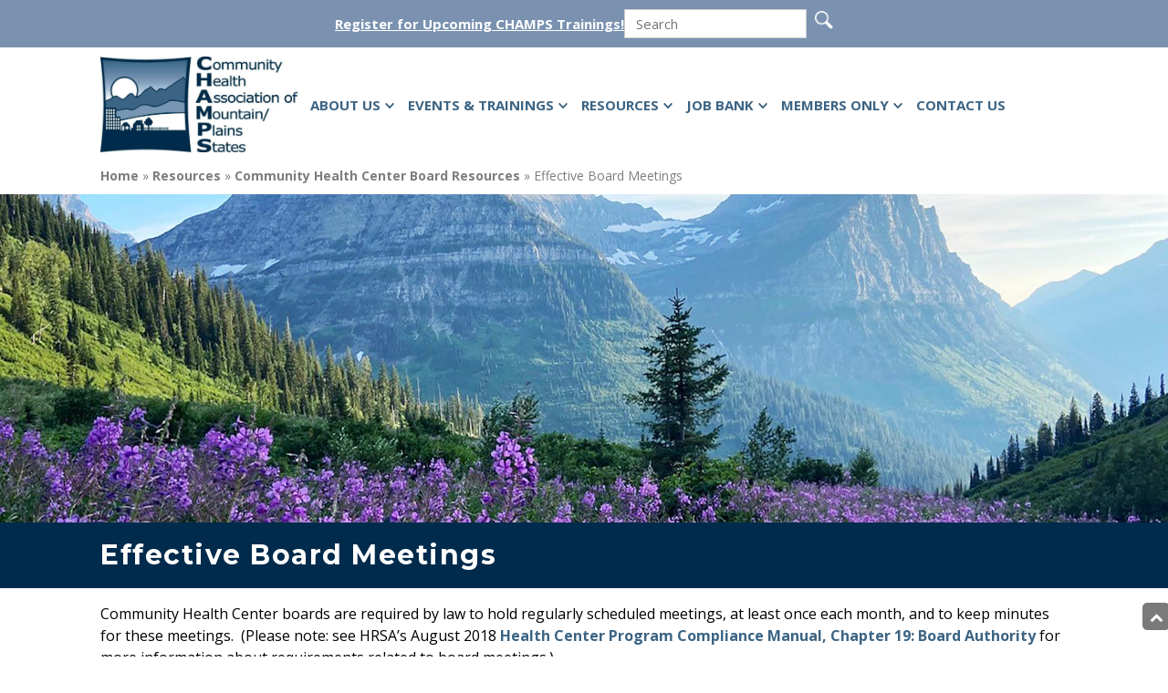

--- FILE ---
content_type: text/html; charset=UTF-8
request_url: https://champsonline.org/resources/chc-board-resources/effective-board-meetings
body_size: 15756
content:
<!DOCTYPE html><html dir="ltr" lang="en-US" prefix="og: https://ogp.me/ns#"><head><script data-no-optimize="1">var litespeed_docref=sessionStorage.getItem("litespeed_docref");litespeed_docref&&(Object.defineProperty(document,"referrer",{get:function(){return litespeed_docref}}),sessionStorage.removeItem("litespeed_docref"));</script>  <script type="litespeed/javascript" data-src="https://www.googletagmanager.com/gtag/js?id=G-ZMWW1F6P0E"></script> <script type="litespeed/javascript">window.dataLayer=window.dataLayer||[];function gtag(){dataLayer.push(arguments)}
gtag('js',new Date());gtag('config','G-ZMWW1F6P0E')</script> <meta charset="UTF-8" /><meta name="viewport" content="width=device-width, initial-scale=1"><link rel="pingback" href="https://champsonline.org/xmlrpc.php" /><link rel="apple-touch-icon" sizes="180x180" href="https://champsonline.org/wp-content/themes/champs/favicons/apple-touch-icon.png"><link rel="icon" type="image/png" sizes="32x32" href="https://champsonline.org/wp-content/themes/champs/favicons/favicon-32x32.png"><link rel="icon" type="image/png" sizes="16x16" href="https://champsonline.org/wp-content/themes/champs/favicons/favicon-16x16.png"><link rel="manifest" href="https://champsonline.org/wp-content/themes/champs/favicons/site.webmanifest"><link rel="mask-icon" href="https://champsonline.org/wp-content/themes/champs/favicons/safari-pinned-tab.svg" color="#fd9c1f"><link rel="shortcut icon" href="https://champsonline.org/wp-content/themes/champs/favicons/favicon.ico"><meta name="msapplication-TileColor" content="#da532c"><meta name="msapplication-config" content="https://champsonline.org/wp-content/themes/champs/favicons/browserconfig.xml"><meta name="theme-color" content="#ffffff"><title>Effective Board Meetings - CHAMPS</title><meta name="description" content="Community Health Center boards are required by law to hold regularly scheduled meetings, at least once each month, and to keep minutes for these meetings. (Please note: see HRSA&#039;s August 2018 Health Center Program Compliance Manual, Chapter 19: Board Authority for more information about requirements related to board meetings.) Please scroll down for: Effective Meeting" /><meta name="robots" content="max-image-preview:large" /><link rel="canonical" href="https://champsonline.org/resources/chc-board-resources/effective-board-meetings" /><meta name="generator" content="All in One SEO (AIOSEO) 4.9.3" /><meta property="og:locale" content="en_US" /><meta property="og:site_name" content="CHAMPS - Supporting Community Health Centers (CHCs) in Region VIII Since 1985" /><meta property="og:type" content="article" /><meta property="og:title" content="Effective Board Meetings - CHAMPS" /><meta property="og:description" content="Community Health Center boards are required by law to hold regularly scheduled meetings, at least once each month, and to keep minutes for these meetings. (Please note: see HRSA&#039;s August 2018 Health Center Program Compliance Manual, Chapter 19: Board Authority for more information about requirements related to board meetings.) Please scroll down for: Effective Meeting" /><meta property="og:url" content="https://champsonline.org/resources/chc-board-resources/effective-board-meetings" /><meta property="article:published_time" content="2015-06-15T21:36:44+00:00" /><meta property="article:modified_time" content="2025-04-23T21:40:33+00:00" /><meta name="twitter:card" content="summary_large_image" /><meta name="twitter:title" content="Effective Board Meetings - CHAMPS" /><meta name="twitter:description" content="Community Health Center boards are required by law to hold regularly scheduled meetings, at least once each month, and to keep minutes for these meetings. (Please note: see HRSA&#039;s August 2018 Health Center Program Compliance Manual, Chapter 19: Board Authority for more information about requirements related to board meetings.) Please scroll down for: Effective Meeting" /> <script type="application/ld+json" class="aioseo-schema">{"@context":"https:\/\/schema.org","@graph":[{"@type":"BreadcrumbList","@id":"https:\/\/champsonline.org\/resources\/chc-board-resources\/effective-board-meetings#breadcrumblist","itemListElement":[{"@type":"ListItem","@id":"https:\/\/champsonline.org#listItem","position":1,"name":"Home","item":"https:\/\/champsonline.org","nextItem":{"@type":"ListItem","@id":"https:\/\/champsonline.org\/resources#listItem","name":"Resources"}},{"@type":"ListItem","@id":"https:\/\/champsonline.org\/resources#listItem","position":2,"name":"Resources","item":"https:\/\/champsonline.org\/resources","nextItem":{"@type":"ListItem","@id":"https:\/\/champsonline.org\/resources\/chc-board-resources#listItem","name":"Community Health Center Board Resources"},"previousItem":{"@type":"ListItem","@id":"https:\/\/champsonline.org#listItem","name":"Home"}},{"@type":"ListItem","@id":"https:\/\/champsonline.org\/resources\/chc-board-resources#listItem","position":3,"name":"Community Health Center Board Resources","item":"https:\/\/champsonline.org\/resources\/chc-board-resources","nextItem":{"@type":"ListItem","@id":"https:\/\/champsonline.org\/resources\/chc-board-resources\/effective-board-meetings#listItem","name":"Effective Board Meetings"},"previousItem":{"@type":"ListItem","@id":"https:\/\/champsonline.org\/resources#listItem","name":"Resources"}},{"@type":"ListItem","@id":"https:\/\/champsonline.org\/resources\/chc-board-resources\/effective-board-meetings#listItem","position":4,"name":"Effective Board Meetings","previousItem":{"@type":"ListItem","@id":"https:\/\/champsonline.org\/resources\/chc-board-resources#listItem","name":"Community Health Center Board Resources"}}]},{"@type":"Organization","@id":"https:\/\/champsonline.org\/#organization","name":"CHAMPS","description":"Supporting Community Health Centers (CHCs) in Region VIII Since 1985","url":"https:\/\/champsonline.org\/"},{"@type":"WebPage","@id":"https:\/\/champsonline.org\/resources\/chc-board-resources\/effective-board-meetings#webpage","url":"https:\/\/champsonline.org\/resources\/chc-board-resources\/effective-board-meetings","name":"Effective Board Meetings - CHAMPS","description":"Community Health Center boards are required by law to hold regularly scheduled meetings, at least once each month, and to keep minutes for these meetings. (Please note: see HRSA's August 2018 Health Center Program Compliance Manual, Chapter 19: Board Authority for more information about requirements related to board meetings.) Please scroll down for: Effective Meeting","inLanguage":"en-US","isPartOf":{"@id":"https:\/\/champsonline.org\/#website"},"breadcrumb":{"@id":"https:\/\/champsonline.org\/resources\/chc-board-resources\/effective-board-meetings#breadcrumblist"},"datePublished":"2015-06-15T15:36:44-06:00","dateModified":"2025-04-23T15:40:33-06:00"},{"@type":"WebSite","@id":"https:\/\/champsonline.org\/#website","url":"https:\/\/champsonline.org\/","name":"CHAMPS","description":"Supporting Community Health Centers (CHCs) in Region VIII Since 1985","inLanguage":"en-US","publisher":{"@id":"https:\/\/champsonline.org\/#organization"}}]}</script> <link rel="alternate" type="application/rss+xml" title="CHAMPS &raquo; Feed" href="https://champsonline.org/feed" /><link rel="alternate" type="application/rss+xml" title="CHAMPS &raquo; Comments Feed" href="https://champsonline.org/comments/feed" /><link rel="alternate" title="oEmbed (JSON)" type="application/json+oembed" href="https://champsonline.org/wp-json/oembed/1.0/embed?url=https%3A%2F%2Fchampsonline.org%2Fresources%2Fchc-board-resources%2Feffective-board-meetings" /><link rel="alternate" title="oEmbed (XML)" type="text/xml+oembed" href="https://champsonline.org/wp-json/oembed/1.0/embed?url=https%3A%2F%2Fchampsonline.org%2Fresources%2Fchc-board-resources%2Feffective-board-meetings&#038;format=xml" />
 <script src="//www.googletagmanager.com/gtag/js?id=G-0YCHHT1P5H"  data-cfasync="false" data-wpfc-render="false" type="text/javascript" async></script> <script data-cfasync="false" data-wpfc-render="false" type="text/javascript">var mi_version = '9.11.1';
				var mi_track_user = true;
				var mi_no_track_reason = '';
								var MonsterInsightsDefaultLocations = {"page_location":"https:\/\/champsonline.org\/resources\/chc-board-resources\/effective-board-meetings\/"};
								if ( typeof MonsterInsightsPrivacyGuardFilter === 'function' ) {
					var MonsterInsightsLocations = (typeof MonsterInsightsExcludeQuery === 'object') ? MonsterInsightsPrivacyGuardFilter( MonsterInsightsExcludeQuery ) : MonsterInsightsPrivacyGuardFilter( MonsterInsightsDefaultLocations );
				} else {
					var MonsterInsightsLocations = (typeof MonsterInsightsExcludeQuery === 'object') ? MonsterInsightsExcludeQuery : MonsterInsightsDefaultLocations;
				}

								var disableStrs = [
										'ga-disable-G-0YCHHT1P5H',
									];

				/* Function to detect opted out users */
				function __gtagTrackerIsOptedOut() {
					for (var index = 0; index < disableStrs.length; index++) {
						if (document.cookie.indexOf(disableStrs[index] + '=true') > -1) {
							return true;
						}
					}

					return false;
				}

				/* Disable tracking if the opt-out cookie exists. */
				if (__gtagTrackerIsOptedOut()) {
					for (var index = 0; index < disableStrs.length; index++) {
						window[disableStrs[index]] = true;
					}
				}

				/* Opt-out function */
				function __gtagTrackerOptout() {
					for (var index = 0; index < disableStrs.length; index++) {
						document.cookie = disableStrs[index] + '=true; expires=Thu, 31 Dec 2099 23:59:59 UTC; path=/';
						window[disableStrs[index]] = true;
					}
				}

				if ('undefined' === typeof gaOptout) {
					function gaOptout() {
						__gtagTrackerOptout();
					}
				}
								window.dataLayer = window.dataLayer || [];

				window.MonsterInsightsDualTracker = {
					helpers: {},
					trackers: {},
				};
				if (mi_track_user) {
					function __gtagDataLayer() {
						dataLayer.push(arguments);
					}

					function __gtagTracker(type, name, parameters) {
						if (!parameters) {
							parameters = {};
						}

						if (parameters.send_to) {
							__gtagDataLayer.apply(null, arguments);
							return;
						}

						if (type === 'event') {
														parameters.send_to = monsterinsights_frontend.v4_id;
							var hookName = name;
							if (typeof parameters['event_category'] !== 'undefined') {
								hookName = parameters['event_category'] + ':' + name;
							}

							if (typeof MonsterInsightsDualTracker.trackers[hookName] !== 'undefined') {
								MonsterInsightsDualTracker.trackers[hookName](parameters);
							} else {
								__gtagDataLayer('event', name, parameters);
							}
							
						} else {
							__gtagDataLayer.apply(null, arguments);
						}
					}

					__gtagTracker('js', new Date());
					__gtagTracker('set', {
						'developer_id.dZGIzZG': true,
											});
					if ( MonsterInsightsLocations.page_location ) {
						__gtagTracker('set', MonsterInsightsLocations);
					}
										__gtagTracker('config', 'G-0YCHHT1P5H', {"allow_anchor":"true","forceSSL":"true","link_attribution":"true","page_path":location.pathname + location.search + location.hash} );
										window.gtag = __gtagTracker;										(function () {
						/* https://developers.google.com/analytics/devguides/collection/analyticsjs/ */
						/* ga and __gaTracker compatibility shim. */
						var noopfn = function () {
							return null;
						};
						var newtracker = function () {
							return new Tracker();
						};
						var Tracker = function () {
							return null;
						};
						var p = Tracker.prototype;
						p.get = noopfn;
						p.set = noopfn;
						p.send = function () {
							var args = Array.prototype.slice.call(arguments);
							args.unshift('send');
							__gaTracker.apply(null, args);
						};
						var __gaTracker = function () {
							var len = arguments.length;
							if (len === 0) {
								return;
							}
							var f = arguments[len - 1];
							if (typeof f !== 'object' || f === null || typeof f.hitCallback !== 'function') {
								if ('send' === arguments[0]) {
									var hitConverted, hitObject = false, action;
									if ('event' === arguments[1]) {
										if ('undefined' !== typeof arguments[3]) {
											hitObject = {
												'eventAction': arguments[3],
												'eventCategory': arguments[2],
												'eventLabel': arguments[4],
												'value': arguments[5] ? arguments[5] : 1,
											}
										}
									}
									if ('pageview' === arguments[1]) {
										if ('undefined' !== typeof arguments[2]) {
											hitObject = {
												'eventAction': 'page_view',
												'page_path': arguments[2],
											}
										}
									}
									if (typeof arguments[2] === 'object') {
										hitObject = arguments[2];
									}
									if (typeof arguments[5] === 'object') {
										Object.assign(hitObject, arguments[5]);
									}
									if ('undefined' !== typeof arguments[1].hitType) {
										hitObject = arguments[1];
										if ('pageview' === hitObject.hitType) {
											hitObject.eventAction = 'page_view';
										}
									}
									if (hitObject) {
										action = 'timing' === arguments[1].hitType ? 'timing_complete' : hitObject.eventAction;
										hitConverted = mapArgs(hitObject);
										__gtagTracker('event', action, hitConverted);
									}
								}
								return;
							}

							function mapArgs(args) {
								var arg, hit = {};
								var gaMap = {
									'eventCategory': 'event_category',
									'eventAction': 'event_action',
									'eventLabel': 'event_label',
									'eventValue': 'event_value',
									'nonInteraction': 'non_interaction',
									'timingCategory': 'event_category',
									'timingVar': 'name',
									'timingValue': 'value',
									'timingLabel': 'event_label',
									'page': 'page_path',
									'location': 'page_location',
									'title': 'page_title',
									'referrer' : 'page_referrer',
								};
								for (arg in args) {
																		if (!(!args.hasOwnProperty(arg) || !gaMap.hasOwnProperty(arg))) {
										hit[gaMap[arg]] = args[arg];
									} else {
										hit[arg] = args[arg];
									}
								}
								return hit;
							}

							try {
								f.hitCallback();
							} catch (ex) {
							}
						};
						__gaTracker.create = newtracker;
						__gaTracker.getByName = newtracker;
						__gaTracker.getAll = function () {
							return [];
						};
						__gaTracker.remove = noopfn;
						__gaTracker.loaded = true;
						window['__gaTracker'] = __gaTracker;
					})();
									} else {
										console.log("");
					(function () {
						function __gtagTracker() {
							return null;
						}

						window['__gtagTracker'] = __gtagTracker;
						window['gtag'] = __gtagTracker;
					})();
									}</script> <link data-optimized="2" rel="stylesheet" href="https://champsonline.org/wp-content/litespeed/css/208107cc63d206b8f21195991c0ce2dc.css?ver=0d07b" /> <script type="text/javascript" defer src="https://champsonline.org/wp-content/plugins/google-analytics-for-wordpress/assets/js/frontend-gtag.min.js?ver=9.11.1" id="monsterinsights-frontend-script-js" async="async" data-wp-strategy="async"></script> <script data-cfasync="false" data-wpfc-render="false" type="text/javascript" id='monsterinsights-frontend-script-js-extra'>/*  */
var monsterinsights_frontend = {"js_events_tracking":"true","download_extensions":"doc,pdf,ppt,zip,xls,docx,pptx,xlsx","inbound_paths":"[{\"path\":\"\\\/go\\\/\",\"label\":\"affiliate\"},{\"path\":\"\\\/recommend\\\/\",\"label\":\"affiliate\"}]","home_url":"https:\/\/champsonline.org","hash_tracking":"true","v4_id":"G-0YCHHT1P5H"};/*  */</script> <script type="litespeed/javascript" data-src="https://champsonline.org/wp-includes/js/jquery/jquery.min.js?ver=3.7.1" id="jquery-core-js"></script> <link rel="https://api.w.org/" href="https://champsonline.org/wp-json/" /><link rel="alternate" title="JSON" type="application/json" href="https://champsonline.org/wp-json/wp/v2/pages/293" /><link rel="EditURI" type="application/rsd+xml" title="RSD" href="https://champsonline.org/xmlrpc.php?rsd" /><meta name="generator" content="WordPress 6.9" /><link rel='shortlink' href='https://champsonline.org/?p=293' /><link rel="icon" href="https://champsonline.org/wp-content/uploads/2024/04/cropped-champs-logo-large-32x32.png" sizes="32x32" /><link rel="icon" href="https://champsonline.org/wp-content/uploads/2024/04/cropped-champs-logo-large-192x192.png" sizes="192x192" /><link rel="apple-touch-icon" href="https://champsonline.org/wp-content/uploads/2024/04/cropped-champs-logo-large-180x180.png" /><meta name="msapplication-TileImage" content="https://champsonline.org/wp-content/uploads/2024/04/cropped-champs-logo-large-270x270.png" /></head><body class="wp-singular page-template-default page page-id-293 page-child parent-pageid-269 wp-theme-champs"><div id="head"><div id='top-bar'>
<a href="https://champsonline.org/events-trainings/distance-learning/upcoming-live-distance-learning-events">Register for Upcoming CHAMPS Trainings!</a><form action="/" role="search" method="get" id="search-form">
<input type="text" name="s" id="search" value="" placeholder="Search" aria-label="search" />
<input type="submit" alt="Search" value="" aria-label="Submit" /></form></div><header role="banner">
<a href="https://champsonline.org" title="Supporting Community Health Centers (CHCs) in Region VIII Since 1985" rel="home" style="background-image:url('https://champsonline.org/wp-content/uploads/2024/03/champs-logo-landscape-1024x479.jpg.webp')" class="logo" aria-label="Supporting Community Health Centers (CHCs) in Region VIII Since 1985"></a><div class="menu-btn" id="menu-btn" role="button" tabindex="0"><div aria-label="Close"></div>
<span role='none'></span>
<span role='none'></span>
<span role='none'></span></div><div class="responsive-menu"><div class="menu-footer-menu-container"><ul id="menu-footer-menu" class="mobile-nav"><li id="menu-item-21577" class="menu-item menu-item-type-post_type menu-item-object-page menu-item-21577"><a href="https://champsonline.org/about" title="						">About Us</a></li><li id="menu-item-21576" class="menu-item menu-item-type-post_type menu-item-object-page menu-item-21576"><a href="https://champsonline.org/events-trainings" title="						">Events &#038; Trainings</a></li><li id="menu-item-21575" class="menu-item menu-item-type-post_type menu-item-object-page current-page-ancestor menu-item-21575"><a href="https://champsonline.org/resources" title="						">Resources</a></li><li id="menu-item-21578" class="menu-item menu-item-type-post_type menu-item-object-page menu-item-21578"><a href="https://champsonline.org/job-bank" title="						">Job Bank</a></li><li id="menu-item-21573" class="menu-item menu-item-type-post_type menu-item-object-page menu-item-21573"><a href="https://champsonline.org/members-only" title="						">Members Only</a></li><li id="menu-item-21574" class="menu-item menu-item-type-post_type menu-item-object-page menu-item-21574"><a href="https://champsonline.org/contact-us" title="						">Contact Us</a></li><li id="menu-item-21597" class="menu-item menu-item-type-post_type menu-item-object-page menu-item-21597"><a href="https://champsonline.org/site-map" title="						">Site Map</a></li></ul></div></div><div class="overlay"></div><nav><div class="menu-main-menu-container"><ul id="menu-main-menu" class="nav-wrapper" role="menubar"><li id="menu-item-21654" class="menu-item menu-item-type-post_type menu-item-object-page menu-item-has-children menu-item-21654" aria-haspopup="true" aria-expanded="false" tabindex="0"><a title="						" href="https://champsonline.org/about">About Us</a><ul class="sub-menu"><li id="menu-item-21579" class="menu-item menu-item-type-post_type menu-item-object-page menu-item-has-children menu-item-21579" aria-haspopup="true" aria-expanded="false" tabindex="0"><a title="						" href="https://champsonline.org/about/champs-overview">CHAMPS Overview</a><ul class="sub-menu"><li id="menu-item-25943" class="menu-item menu-item-type-post_type menu-item-object-page menu-item-25943"><a href="https://champsonline.org/about/champs-overview/celebrating-40-years-of-service-to-region-viii-in-2025">Celebrating 40 Years of Service to Region VIII</a></li><li id="menu-item-28093" class="menu-item menu-item-type-post_type menu-item-object-page menu-item-28093"><a href="https://champsonline.org/about/champs-overview/champs-awards">CHAMPS Awards</a></li><li id="menu-item-21658" class="menu-item menu-item-type-post_type menu-item-object-page menu-item-21658"><a title="						" href="https://champsonline.org/about/champs-overview/champs-careers">CHAMPS Careers</a></li><li id="menu-item-21596" class="menu-item menu-item-type-post_type menu-item-object-page menu-item-21596"><a title="						" href="https://champsonline.org/about/champs-overview/champs-executive-committee-members">Executive Committee Members</a></li><li id="menu-item-21595" class="menu-item menu-item-type-post_type menu-item-object-page menu-item-21595"><a title="						" href="https://champsonline.org/about/champs-overview/champs-organizational-members">Organizational Members</a></li><li id="menu-item-21583" class="menu-item menu-item-type-post_type menu-item-object-page menu-item-21583"><a title="						" href="https://champsonline.org/contact-us">Staff</a></li><li id="menu-item-21639" class="menu-item menu-item-type-post_type menu-item-object-page menu-item-21639"><a title="						" href="https://champsonline.org/about/champs-overview/champs-quarterly-newsletters">Quarterly Newsletters</a></li><li id="menu-item-21599" class="menu-item menu-item-type-post_type menu-item-object-page menu-item-21599"><a title="						" href="https://champsonline.org/about/champs-overview/region-8-nachc-board">Region VIII NACHC BOD Members</a></li><li id="menu-item-21600" class="menu-item menu-item-type-post_type menu-item-object-page menu-item-21600"><a title="						" href="https://champsonline.org/about/champs-overview/region-viii-pca-networking-groups">Region VIII PCA Groups</a></li></ul></li><li id="menu-item-21580" class="menu-item menu-item-type-post_type menu-item-object-page menu-item-has-children menu-item-21580" aria-haspopup="true" aria-expanded="false" tabindex="0"><a title="						" href="https://champsonline.org/about/mpcn">Mountain/Plains Clinical Network (MPCN)</a><ul class="sub-menu"><li id="menu-item-21602" class="menu-item menu-item-type-post_type menu-item-object-page menu-item-21602"><a title="						" href="https://champsonline.org/about/mpcn/mpcn-steering-committee-members">Steering Committee Members</a></li><li id="menu-item-21601" class="menu-item menu-item-type-post_type menu-item-object-page menu-item-21601"><a title="						" href="https://champsonline.org/about/mpcn/mpcn-steering-committee-video-and-meeting-schedule">Steering Committee Meeting Schedule</a></li><li id="menu-item-21653" class="menu-item menu-item-type-post_type menu-item-object-page menu-item-21653"><a title="						" href="https://champsonline.org/about/mpcn/champs-mpcn-minute">CHAMPS MPCN Minute</a></li></ul></li><li id="menu-item-21581" class="menu-item menu-item-type-post_type menu-item-object-page menu-item-21581"><a title="						" href="https://champsonline.org/about/workforce-development">Workforce Development</a></li><li id="menu-item-21582" class="menu-item menu-item-type-post_type menu-item-object-page menu-item-21582"><a title="						" href="https://champsonline.org/about/community-health-centers">Community Health Centers</a></li><li id="menu-item-21660" class="menu-item menu-item-type-post_type menu-item-object-page menu-item-has-children menu-item-21660" aria-haspopup="true" aria-expanded="false" tabindex="0"><a title="						" href="https://champsonline.org/about/health-center-partners">Health Center Partners</a><ul class="sub-menu"><li id="menu-item-21661" class="menu-item menu-item-type-post_type menu-item-object-page menu-item-21661"><a title="						" href="https://champsonline.org/about/health-center-partners/pcas">Primary Care Associations (PCAs)</a></li><li id="menu-item-21662" class="menu-item menu-item-type-post_type menu-item-object-page menu-item-21662"><a title="						" href="https://champsonline.org/about/health-center-partners/nttaps">NTTAPs</a></li><li id="menu-item-21663" class="menu-item menu-item-type-post_type menu-item-object-page menu-item-21663"><a title="						" href="https://champsonline.org/about/health-center-partners/other-partners-sites">Other Partners and Websites</a></li></ul></li></ul></li><li id="menu-item-21568" class="menu-item menu-item-type-post_type menu-item-object-page menu-item-has-children menu-item-21568" aria-haspopup="true" aria-expanded="false" tabindex="0"><a title="						" href="https://champsonline.org/events-trainings">Events &#038; Trainings</a><ul class="sub-menu"><li id="menu-item-21585" class="menu-item menu-item-type-post_type menu-item-object-page menu-item-21585"><a title="						" href="https://champsonline.org/events-trainings/annual-primary-care-conference">Annual Primary Care Conference</a></li><li id="menu-item-21598" class="menu-item menu-item-type-post_type menu-item-object-page menu-item-21598"><a title="						" href="https://champsonline.org/events-trainings/calendar-events">Calendar of Events</a></li><li id="menu-item-21584" class="menu-item menu-item-type-post_type menu-item-object-page menu-item-has-children menu-item-21584" aria-haspopup="true" aria-expanded="false" tabindex="0"><a title="						" href="https://champsonline.org/events-trainings/distance-learning">Distance Learning &#8211; Webcasts &#038; More!</a><ul class="sub-menu"><li id="menu-item-21641" class="menu-item menu-item-type-post_type menu-item-object-page menu-item-21641"><a title="						" href="https://champsonline.org/events-trainings/distance-learning/upcoming-live-distance-learning-events">Upcoming Live Events</a></li><li id="menu-item-21640" class="menu-item menu-item-type-post_type menu-item-object-page menu-item-21640"><a title="						" href="https://champsonline.org/events-trainings/distance-learning/online-archived-champs-distance-learning-events">Online Archived Events</a></li><li id="menu-item-21605" class="menu-item menu-item-type-post_type menu-item-object-page menu-item-21605"><a title="						" href="https://champsonline.org/events-trainings/region-viii-health-centers-and-primary-care-associations">Do You Qualify for FREE Participation?</a></li><li id="menu-item-21603" class="menu-item menu-item-type-post_type menu-item-object-page menu-item-21603"><a title="						" href="https://champsonline.org/events-trainings/distance-learning/library-of-distance-learning-documents">Library of Handouts</a></li><li id="menu-item-21657" class="menu-item menu-item-type-post_type menu-item-object-page menu-item-21657"><a title="						" href="https://champsonline.org/events-trainings/distance-learning/on-demand-modules-and-courses">On-Demand Learning Modules</a></li><li id="menu-item-21604" class="menu-item menu-item-type-post_type menu-item-object-page menu-item-21604"><a title="						" href="https://champsonline.org/events-trainings/distance-learning/other-online-learning-resources">Other Online Learning Resources</a></li></ul></li><li id="menu-item-27828" class="menu-item menu-item-type-post_type menu-item-object-page menu-item-27828"><a href="https://champsonline.org/events-trainings/region-viii-maternal-health-summit">Region VIII Maternal Health Summit</a></li><li id="menu-item-21586" class="menu-item menu-item-type-post_type menu-item-object-page menu-item-21586"><a title="						" href="https://champsonline.org/events-trainings/leadership-learning-opportunities">Leadership Learning Opportunities</a></li><li id="menu-item-22776" class="menu-item menu-item-type-post_type menu-item-object-page menu-item-22776"><a href="https://champsonline.org/events-trainings/spanish-language-trainings">Spanish Language Trainings</a></li></ul></li><li id="menu-item-21464" class="menu-item menu-item-type-post_type menu-item-object-page current-page-ancestor current-menu-ancestor current_page_ancestor menu-item-has-children menu-item-21464" aria-haspopup="true" aria-expanded="false" tabindex="0"><a title="						" href="https://champsonline.org/resources">Resources</a><ul class="sub-menu"><li id="menu-item-21482" class="menu-item menu-item-type-post_type menu-item-object-page current-page-ancestor current-menu-ancestor current-menu-parent current-page-parent current_page_parent current_page_ancestor menu-item-has-children menu-item-21482" aria-haspopup="true" aria-expanded="false" tabindex="0"><a title="						" href="https://champsonline.org/resources/chc-board-resources">CHC Board Resources</a><ul class="sub-menu"><li id="menu-item-21507" class="menu-item menu-item-type-post_type menu-item-object-page menu-item-21507"><a title="						" href="https://champsonline.org/resources/chc-board-resources/chc-board-composition-recruitment">Board Composition &#038; Recruitment</a></li><li id="menu-item-21506" class="menu-item menu-item-type-post_type menu-item-object-page menu-item-21506"><a title="						" href="https://champsonline.org/resources/chc-board-resources/board-member-orientation-retention">Board Orientation &#038; Retention</a></li><li id="menu-item-21505" class="menu-item menu-item-type-post_type menu-item-object-page menu-item-21505"><a title="						" href="https://champsonline.org/resources/chc-board-resources/chc-board-roles-responsibilities">Board Roles &#038; Responsibilities</a></li><li id="menu-item-21508" class="menu-item menu-item-type-post_type menu-item-object-page menu-item-21508"><a title="						" href="https://champsonline.org/resources/chc-board-resources/the-edbod-relationship">ED/BOD Relationship</a></li><li id="menu-item-21504" class="menu-item menu-item-type-post_type menu-item-object-page current-menu-item page_item page-item-293 current_page_item menu-item-21504"><a title="						" href="https://champsonline.org/resources/chc-board-resources/effective-board-meetings">Effective Meetings</a></li><li id="menu-item-21503" class="menu-item menu-item-type-post_type menu-item-object-page menu-item-21503"><a title="						" href="https://champsonline.org/resources/chc-board-resources/chc-board-committees">Board Committees</a></li><li id="menu-item-21509" class="menu-item menu-item-type-post_type menu-item-object-page menu-item-21509"><a title="						" href="https://champsonline.org/resources/chc-board-resources/evaluation-assessment">Evaluation &#038; Assessment</a></li><li id="menu-item-21502" class="menu-item menu-item-type-post_type menu-item-object-page menu-item-21502"><a title="						" href="https://champsonline.org/resources/chc-board-resources/continuing-chc-board-education">Continuing Board Education</a></li><li id="menu-item-21501" class="menu-item menu-item-type-post_type menu-item-object-page menu-item-21501"><a title="						" href="https://champsonline.org/resources/chc-board-resources/other-online-board-resources">Other Online Board Resources</a></li></ul></li><li id="menu-item-21483" class="menu-item menu-item-type-post_type menu-item-object-page menu-item-has-children menu-item-21483" aria-haspopup="true" aria-expanded="false" tabindex="0"><a title="						" href="https://champsonline.org/resources/clinical-resources">Clinical Resources</a><ul class="sub-menu"><li id="menu-item-21510" class="menu-item menu-item-type-post_type menu-item-object-page menu-item-21510"><a title="						" href="https://champsonline.org/resources/clinical-resources/diseasecondition-specific-resources">Disease/Condition Specific Resources</a></li><li id="menu-item-21511" class="menu-item menu-item-type-post_type menu-item-object-page menu-item-21511"><a title="						" href="https://champsonline.org/resources/clinical-resources/evidence-based-clinical-guidelines">Evidence Based Clinical Guidelines</a></li><li id="menu-item-21513" class="menu-item menu-item-type-post_type menu-item-object-page menu-item-21513"><a title="						" href="https://champsonline.org/resources/clinical-resources/offsetting-patient-costs-resources">Offsetting Patient Costs Resources</a></li><li id="menu-item-21512" class="menu-item menu-item-type-post_type menu-item-object-page menu-item-21512"><a title="						" href="https://champsonline.org/resources/clinical-resources/patient-education-tools">Patient Education Tools</a></li></ul></li><li id="menu-item-21485" class="menu-item menu-item-type-post_type menu-item-object-page menu-item-has-children menu-item-21485" aria-haspopup="true" aria-expanded="false" tabindex="0"><a title="						" href="https://champsonline.org/resources/cross-disciplinary-resources">Cross-Disciplinary Resources</a><ul class="sub-menu"><li id="menu-item-21526" class="menu-item menu-item-type-post_type menu-item-object-page menu-item-21526"><a title="						" href="https://champsonline.org/resources/cross-disciplinary-resources/chc-terms-acronyms">CHC Terms &#038; Acronyms</a></li><li id="menu-item-21528" class="menu-item menu-item-type-post_type menu-item-object-page menu-item-21528"><a title="						" href="https://champsonline.org/resources/cross-disciplinary-resources/emergency-preparedness-ep-response-resources">Emergency Preparedness &#038; Response</a></li><li id="menu-item-27221" class="menu-item menu-item-type-post_type menu-item-object-page menu-item-27221"><a href="https://champsonline.org/resources/cross-disciplinary-resources/health-insurance-outreach-and-enrollment">Health Insurance Outreach &#038; Enrollment</a></li><li id="menu-item-21530" class="menu-item menu-item-type-post_type menu-item-object-page menu-item-21530"><a title="						" href="https://champsonline.org/resources/cross-disciplinary-resources/needs-assessment-data-resources">Needs Assessment Data Resources</a></li><li id="menu-item-21532" class="menu-item menu-item-type-post_type menu-item-object-page menu-item-21532"><a title="						" href="https://champsonline.org/resources/cross-disciplinary-resources/spanish-language-resources">Spanish Language Resources</a></li><li id="menu-item-21533" class="menu-item menu-item-type-post_type menu-item-object-page menu-item-21533"><a title="						" href="https://champsonline.org/resources/cross-disciplinary-resources/special-populations-overview">Special Populations</a></li><li id="menu-item-21560" class="menu-item menu-item-type-post_type menu-item-object-page menu-item-21560"><a title="						" href="https://champsonline.org/resources/cross-disciplinary-resources/telehealth-resources">Telehealth Resources</a></li></ul></li><li id="menu-item-21531" class="menu-item menu-item-type-post_type menu-item-object-page menu-item-has-children menu-item-21531" aria-haspopup="true" aria-expanded="false" tabindex="0"><a title="						" href="https://champsonline.org/resources/quality-improvement-resources">Quality Improvement Resources</a><ul class="sub-menu"><li id="menu-item-21529" class="menu-item menu-item-type-post_type menu-item-object-page menu-item-21529"><a title="						" href="https://champsonline.org/resources/quality-improvement-resources/health-information-technology-resources">Health Information Technology</a></li><li id="menu-item-21543" class="menu-item menu-item-type-post_type menu-item-object-page menu-item-21543"><a title="						" href="https://champsonline.org/resources/quality-improvement-resources/health-literacy-resources">Health Literacy</a></li><li id="menu-item-21540" class="menu-item menu-item-type-post_type menu-item-object-page menu-item-21540"><a title="						" href="https://champsonline.org/resources/quality-improvement-resources/pcmh-information-and-resources">Patient-Centered Medical Home</a></li><li id="menu-item-22763" class="menu-item menu-item-type-post_type menu-item-object-page menu-item-22763"><a href="https://champsonline.org/resources/quality-improvement-resources/team-based-care-resources">Team-Based Care Resources</a></li></ul></li><li id="menu-item-21484" class="menu-item menu-item-type-post_type menu-item-object-page menu-item-has-children menu-item-21484" aria-haspopup="true" aria-expanded="false" tabindex="0"><a title="						" href="https://champsonline.org/resources/rrresources">Recruitment &#038; Retention Resources</a><ul class="sub-menu"><li id="menu-item-26907" class="menu-item menu-item-type-post_type menu-item-object-page menu-item-26907"><a href="https://champsonline.org/resources/rrresources/resources-for-employee-career-paths-ladders-and-lattices">Career Paths, Ladders, and Lattices</a></li><li id="menu-item-21514" class="menu-item menu-item-type-post_type menu-item-object-page menu-item-21514"><a title="						" href="https://champsonline.org/resources/rrresources/chc-advantages">CHC Advantages</a></li><li id="menu-item-26822" class="menu-item menu-item-type-post_type menu-item-object-page menu-item-26822"><a href="https://champsonline.org/resources/rrresources/education-health-center-resources">Education Health Centers</a></li><li id="menu-item-21537" class="menu-item menu-item-type-post_type menu-item-object-page menu-item-21537"><a title="						" href="https://champsonline.org/resources/rrresources/employment-screening-preferred-pricing-program">Employment Screening PPP</a></li><li id="menu-item-21515" class="menu-item menu-item-type-post_type menu-item-object-page menu-item-21515"><a title="						" href="https://champsonline.org/resources/rrresources/chc-related-federal-state-programs">Federal/State Programs</a></li><li id="menu-item-22771" class="menu-item menu-item-type-post_type menu-item-object-page menu-item-22771"><a href="https://champsonline.org/resources/rrresources/resources-for-healthcare-career-pathways">Health Career Pathways</a></li><li id="menu-item-26824" class="menu-item menu-item-type-post_type menu-item-object-page menu-item-26824"><a href="https://champsonline.org/resources/rrresources/health-center-recruitment-resources">Health Center Recruitment</a></li><li id="menu-item-21519" class="menu-item menu-item-type-post_type menu-item-object-page menu-item-21519"><a title="						" href="https://champsonline.org/resources/rrresources/orienting-new-staff">Orienting New Staff</a></li><li id="menu-item-21547" class="menu-item menu-item-type-post_type menu-item-object-page menu-item-21547"><a title="						" href="https://champsonline.org/resources/rrresources/resiliency-resources">Resiliency Resources</a></li><li id="menu-item-21520" class="menu-item menu-item-type-post_type menu-item-object-page menu-item-21520"><a title="						" href="https://champsonline.org/resources/rrresources/retaining-chc-staff">Retaining CHC Staff</a></li><li id="menu-item-21521" class="menu-item menu-item-type-post_type menu-item-object-page menu-item-21521"><a title="						" href="https://champsonline.org/resources/rrresources/rr-surveys-and-data">R&#038;R Surveys &#038; Data</a></li><li id="menu-item-21522" class="menu-item menu-item-type-post_type menu-item-object-page menu-item-21522"><a title="						" href="https://champsonline.org/resources/rrresources/sample-job-descriptions">Sample Job Descriptions</a></li><li id="menu-item-21523" class="menu-item menu-item-type-post_type menu-item-object-page menu-item-21523"><a title="						" href="https://champsonline.org/resources/rrresources/understanding-hpsas-and-muas">Understanding HPSAs &#038; MUAs</a></li><li id="menu-item-21524" class="menu-item menu-item-type-post_type menu-item-object-page menu-item-21524"><a title="						" href="https://champsonline.org/resources/rrresources/other-rr-resources">Other R&#038;R Resources</a></li></ul></li><li id="menu-item-21486" class="menu-item menu-item-type-post_type menu-item-object-page menu-item-has-children menu-item-21486" aria-haspopup="true" aria-expanded="false" tabindex="0"><a title="						" href="https://champsonline.org/resources/publications-e-communications">Publications &#038; E-Communications</a><ul class="sub-menu"><li id="menu-item-21561" class="menu-item menu-item-type-post_type menu-item-object-page menu-item-21561"><a title="						" href="https://champsonline.org/resources/publications-e-communications/champs-publications">CHAMPS Publications</a></li><li id="menu-item-21563" class="menu-item menu-item-type-post_type menu-item-object-page menu-item-21563"><a title="						" href="https://champsonline.org/resources/publications-e-communications/champs-healthy-communities-communique">CHAMPS Healthy Communities Communiqué</a></li><li id="menu-item-22762" class="menu-item menu-item-type-post_type menu-item-object-page menu-item-22762"><a href="https://champsonline.org/about/champs-overview/champs-quarterly-newsletters">CHAMPS Quarterly Newsletter</a></li><li id="menu-item-21565" class="menu-item menu-item-type-post_type menu-item-object-page menu-item-21565"><a title="						" href="https://champsonline.org/resources/rrresources/champs-workforce-focus">CHAMPS Workforce Focus</a></li><li id="menu-item-21564" class="menu-item menu-item-type-post_type menu-item-object-page menu-item-21564"><a title="						" href="https://champsonline.org/about/mpcn/champs-mpcn-minute">MPCN Minute</a></li></ul></li></ul></li><li id="menu-item-21465" class="menu-item menu-item-type-post_type menu-item-object-page menu-item-has-children menu-item-21465" aria-haspopup="true" aria-expanded="false" tabindex="0"><a title="						" href="https://champsonline.org/job-bank">Job Bank</a><ul class="sub-menu"><li id="menu-item-21487" class="menu-item menu-item-type-post_type menu-item-object-page menu-item-21487"><a title="						" href="https://champsonline.org/job-bank/opportunities">Job Opportunities Bank</a></li></ul></li><li id="menu-item-21719" class="menu-item menu-item-type-custom menu-item-object-custom menu-item-has-children menu-item-21719" aria-haspopup="true" aria-expanded="false" tabindex="0"><a href="https://champsonline.org/members-only">Members Only</a><ul class="sub-menu"><li id="menu-item-21488" class="menu-item menu-item-type-post_type menu-item-object-page menu-item-21488"><a title="						" href="https://champsonline.org/members-only/champs-board-resources">CHAMPS Board Resources</a></li><li id="menu-item-21489" class="menu-item menu-item-type-post_type menu-item-object-page menu-item-21489"><a title="						" href="https://champsonline.org/members-only/salary-survey-reports">Region VIII Salary and Related Reports</a></li><li id="menu-item-21467" class="menu-item menu-item-type-post_type menu-item-object-page menu-item-21467"><a title="						" href="https://champsonline.org/members-only/directory">Searchable Region VIII Directory</a></li></ul></li><li id="menu-item-21544" class="menu-item menu-item-type-post_type menu-item-object-page menu-item-21544"><a title="						" href="https://champsonline.org/contact-us">Contact Us</a></li></ul></div></nav></header><div class="aioseo-breadcrumbs"><span class="aioseo-breadcrumb">
<a href="https://champsonline.org" title="Home">Home</a>
</span><span class="aioseo-breadcrumb-separator">»</span><span class="aioseo-breadcrumb">
<a href="https://champsonline.org/resources" title="Resources">Resources</a>
</span><span class="aioseo-breadcrumb-separator">»</span><span class="aioseo-breadcrumb">
<a href="https://champsonline.org/resources/chc-board-resources" title="Community Health Center Board Resources">Community Health Center Board Resources</a>
</span><span class="aioseo-breadcrumb-separator">»</span><span class="aioseo-breadcrumb">
Effective Board Meetings
</span></div></div><div class="main-wrap" id='pg-effective-board-meetings'><div id="hero" style="background-image:url(https://champsonline.org/wp-content/themes/champs/images/hero/KEGlacierNationalParkSpringMT.jpg "></div><section class='sub-head'><div class='title-wrap'><h2 class='page-title'><a href='https://champsonline.org/resources/chc-board-resources/effective-board-meetings'>Effective Board Meetings</a></h2></div></section><div id="main" class="default" role="main"><div class="outer-wrap"><p>Community Health Center boards are required by law to hold regularly scheduled meetings, at least once each month, and to keep minutes for these meetings.  (Please note: see HRSA&#8217;s August 2018 <a href="https://bphc.hrsa.gov/compliance/compliance-manual/chapter19" target="_blank" rel="noopener">Health Center Program Compliance Manual, Chapter 19: Board Authority</a> for more information about requirements related to board meetings.)</p><p>Please scroll down for:<br />
<a href="#strategies">Effective Meeting Strategies</a><br />
<a href="#agendas">Sample Meeting Agendas</a><br />
<a href="#minutes">Meeting Minutes</a><br />
<a href="#resources">Other Online Resources</a></p><h3><a class="mceItemAnchor" name="strategies"></a>EFFECTIVE MEETING STRATEGIES</h3><p><b>Meeting Goals</b><br />
The board meeting should be a forum to efficiently present and discuss issues, make governing decisions fairly and consistently, express the will of the majority while protecting the rights of all members, and make effective use of everyone&#8217;s time.</p><p><b>Meeting Order</b><br />
Parliamentary procedures (or &#8220;rules of order&#8221;) help boards achieve these goals in a commonly accepted way, and a basic understanding of these procedures will help your health center hold the most efficient and effective meetings possible. The larger your board, the more strict the rules may need to be. However, smaller meetings can run quite smoothly with informal use of rules.</p><ul><li>Explore <a href="/assets/files/Resources/CHCBoardDocs/EasierRobertsRules.pdf" target="_blank" rel="noopener noreferrer">Robert&#8217;s Rules Made Eas(ier)</a> by Jean Block</li></ul><p><b>Tips</b><br />
Keep your board meetings as effective as possible by following these suggestions:</p><ul><li>Try to disagree without being disagreeable</li><li>Work strategically at every meeting, referring to the organization&#8217;s strategic plan</li><li>Let the chairperson lead each meeting (not just someone who has seniority or who is taking his or her turn)</li><li>Even if a meeting uses informal rules, it is important to ensure that each member&#8217;s vote is properly counted. In very small meetings, a voice-vote may suffice; in larger meetings, a count of raised hands or written ballot may be necessary.</li><li>Consider asking your board members to evaluate the effectiveness of the meetings.  Download this sample <a href="/assets/files/Resources/CHCBoardDocs/BoardMeetingEvaluation.doc" target="_blank" rel="noopener noreferrer">Board Meeting Evaluation</a> form for tips.</li></ul><h3><a class="mceItemAnchor" name="agendas"></a>SAMPLE MEETING AGENDAS</h3><p>Several Region VIII CHCs have graciously provided sample agendas from their Board of Directors Meetings. If your CHC is willing to share a sample agenda for this site, please contact the <a href="/contact-us#WorkforceDirector">CHAMPS Workforce Development &amp; Member Services Director</a>.</p><p><b>Sample BOD Meeting Agendas: </b></p><ul><li><a href="/assets/files/Resources/CHCBoardDocs/SampleBODMtgAgenda-MNCHC.doc" target="_blank" rel="noopener noreferrer">Sample Agenda &#8211; Minnesota/North Dakota CHC</a></li><li><a href="/assets/files/Resources/CHCBoardDocs/SampleBODMtgAgenda-MTCHC.doc" target="_blank" rel="noopener noreferrer">Sample Agenda &#8211; Montana CHC</a></li><li><a href="/assets/files/Resources/CHCBoardDocs/SampleBODMtgAgenda-MTCHC2.doc" target="_blank" rel="noopener noreferrer">Sample Agenda &#8211; 2nd Montana CHC</a></li><li><a href="/assets/files/Resources/CHCBoardDocs/SampleBODMtgAgenda-NDCHC.doc" target="_blank" rel="noopener noreferrer">Sample Agenda &#8211; North Dakota CHC</a></li><li><a href="/assets/files/Resources/CHCBoardDocs/SampleBiennialAgenda08-10-MTCHC.doc" target="_blank" rel="noopener noreferrer">Sample Biennial Agenda &#8211; Montana CHC</a></li></ul><h3><a class="mceItemAnchor" name="minutes"></a>MEETING MINUTES</h3><p>Federal regulations stipulate that CHC Boards of Directors should meet at least monthly, and that minutes must be kept of each meeting. These minutes are the official record of any actions and/or decisions made by the board, and are often reviewed during annual independent organizational audits to assure the organization is following the board&#8217;s directives. Minutes also play an important historical role by preserving accomplishments and goals, and allowing current board members to stay abreast of current issues and dialogue.</p><p><b>Meeting minutes should include: </b></p><ul><li>Organization&#8217;s name</li><li>Type of meeting</li><li>Date, time, and location of meeting</li><li>List of attendees (usually separated into categories for board, staff, etc. and including officer titles); consider including list of absent members</li><li>Approval of previous minutes by board vote, noting any changes or corrections</li><li>Any motions and motion amendments, using exact wording, and the decision on the motion</li><li>Separate paragraphs for each topic</li><li>Summary of any discussions, including the major points of a debate (to allow absent board members review the proceedings)</li><li>Time of adjournment</li><li>Signature of secretary, after board approval</li></ul><h3><a class="mceItemAnchor" name="resources"></a>OTHER ONLINE RESOURCES</h3><p>For more parliamentary procedure and meeting management information, visit these online resources:</p><p><b>American Library Association</b><br />
<a href="https://www.ala.org/sites/default/files/united/content/trustees/orgtools/parliamentary-procedures.pdf" target="_blank" rel="noopener noreferrer">Basic Principles of Parliamentary Procedure</a></p><p><strong>Arizona Alliance for Community Health Centers</strong><br />
<a href="/assets/files/Resources/CHCBoardDocs/AACHCBoardMeetingSurvey2023.docx" target="_blank" rel="noopener noreferrer">Board Meeting Survey</a></p><p><strong>Asociacion de Salud Primaria de Puerto Rico, Inc.</strong><br />
<a href="/assets/files/Resources/CHCBoardDocs/ASPPRAnnualBoardMeetingAssessmentSpanish2023.docx" target="_blank" rel="noopener noreferrer">Annual Board Meeting Assessment (Spanish)</a></p><p><b>ManagementHelp.org </b><br />
<a href="http://managementhelp.org/misc/meeting-management.htm" target="_blank" rel="noopener noreferrer">Guidelines to Conducting Effective Meetings</a></p><p><strong>National Association of Community Health Centers (NACHC)</strong><br />
<a href="https://www.nachc.org/resource/tips-for-effective-health-center-board-meetings/" target="_blank" rel="noopener">Tips for Effective Health Center Board Meetings</a></p><p><b>The Official Robert&#8217;s Rules of Order Web Site </b><br />
<a href="http://www.robertsrules.com/" target="_blank" rel="noopener noreferrer">FAQs, Book Order</a></p><p><b>RulesOnline.com </b><br />
<a href="http://www.rulesonline.com/" target="_blank" rel="noopener noreferrer">Online Robert&#8217;s Rules of Order, Revised</a></p></div></div><section class="quote"><div class="outer-wrap flex"><div class='quote-wrap'><blockquote>The best way to predict the future is to create it.<cite>Peter Drucker</cite></blockquote></div></div></section></div><div id="foot" role="contentinfo"><div id="footer-wrap"><footer><div class='wrap'><nav><div class="menu-footer-menu-container"><ul id="menu-footer-menu-1" class="nav-wrapper"><li class="menu-item menu-item-type-post_type menu-item-object-page menu-item-21577"><a href="https://champsonline.org/about" title="						">About Us</a></li><li class="menu-item menu-item-type-post_type menu-item-object-page menu-item-21576"><a href="https://champsonline.org/events-trainings" title="						">Events &#038; Trainings</a></li><li class="menu-item menu-item-type-post_type menu-item-object-page current-page-ancestor menu-item-21575"><a href="https://champsonline.org/resources" title="						">Resources</a></li><li class="menu-item menu-item-type-post_type menu-item-object-page menu-item-21578"><a href="https://champsonline.org/job-bank" title="						">Job Bank</a></li><li class="menu-item menu-item-type-post_type menu-item-object-page menu-item-21573"><a href="https://champsonline.org/members-only" title="						">Members Only</a></li><li class="menu-item menu-item-type-post_type menu-item-object-page menu-item-21574"><a href="https://champsonline.org/contact-us" title="						">Contact Us</a></li><li class="menu-item menu-item-type-post_type menu-item-object-page menu-item-21597"><a href="https://champsonline.org/site-map" title="						">Site Map</a></li></ul></div></nav>
<a href="https://champsonline.org" style="background-image:url(https://champsonline.org/wp-content/uploads/2024/05/champs-logo-footer-new.png.webp);" class='logo' aria-label="Supporting Community Health Centers (CHCs) in Region VIII Since 1985"></a><div>
<strong></strong>
<a href="http://nazojrcm.a2hosted.com/contact-us" class='cta'>Contact Us</a><div class='social'>
<a href='https://www.linkedin.com/organization/2736416' target='_blank' aria-label='Social Media'><i class="fa-classic fa-brands fa-linkedin-in" aria-hidden="true"></i></a><a href='https://www.youtube.com/@communityhealthassociation5405' target='_blank' aria-label='Social Media'><i class="fa-classic fa-brands fa-youtube" aria-hidden="true"></i></a></div></div></div></footer></div></div><p class="copy">
The Health Resources and Services Administration (HRSA), Department of Health and Human Services (HHS) provided financial support for this website. The award totaled $863,984 and provided 80% of total overall CHAMPS costs. The contents are those of the author. They may not reflect the policies of HRSA, HHS, or the U.S. Government.</p><p class="copy">
<a href="https://champsonline.org" title="Supporting Community Health Centers (CHCs) in Region VIII Since 1985">&copy; 2026 CHAMPS. All Rights Reserved.</a></p> <script type="speculationrules">{"prefetch":[{"source":"document","where":{"and":[{"href_matches":"/*"},{"not":{"href_matches":["/wp-*.php","/wp-admin/*","/wp-content/uploads/*","/wp-content/*","/wp-content/plugins/*","/wp-content/themes/champs/*","/*\\?(.+)"]}},{"not":{"selector_matches":"a[rel~=\"nofollow\"]"}},{"not":{"selector_matches":".no-prefetch, .no-prefetch a"}}]},"eagerness":"conservative"}]}</script> <div class="scroll-to-top">
<a href="#"><i class="icon-up-open"></i></a></div> <script id="wp-emoji-settings" type="application/json">{"baseUrl":"https://s.w.org/images/core/emoji/17.0.2/72x72/","ext":".png","svgUrl":"https://s.w.org/images/core/emoji/17.0.2/svg/","svgExt":".svg","source":{"concatemoji":"https://champsonline.org/wp-includes/js/wp-emoji-release.min.js?ver=6.9"}}</script> <script type="module">/*  */
/*! This file is auto-generated */
const a=JSON.parse(document.getElementById("wp-emoji-settings").textContent),o=(window._wpemojiSettings=a,"wpEmojiSettingsSupports"),s=["flag","emoji"];function i(e){try{var t={supportTests:e,timestamp:(new Date).valueOf()};sessionStorage.setItem(o,JSON.stringify(t))}catch(e){}}function c(e,t,n){e.clearRect(0,0,e.canvas.width,e.canvas.height),e.fillText(t,0,0);t=new Uint32Array(e.getImageData(0,0,e.canvas.width,e.canvas.height).data);e.clearRect(0,0,e.canvas.width,e.canvas.height),e.fillText(n,0,0);const a=new Uint32Array(e.getImageData(0,0,e.canvas.width,e.canvas.height).data);return t.every((e,t)=>e===a[t])}function p(e,t){e.clearRect(0,0,e.canvas.width,e.canvas.height),e.fillText(t,0,0);var n=e.getImageData(16,16,1,1);for(let e=0;e<n.data.length;e++)if(0!==n.data[e])return!1;return!0}function u(e,t,n,a){switch(t){case"flag":return n(e,"\ud83c\udff3\ufe0f\u200d\u26a7\ufe0f","\ud83c\udff3\ufe0f\u200b\u26a7\ufe0f")?!1:!n(e,"\ud83c\udde8\ud83c\uddf6","\ud83c\udde8\u200b\ud83c\uddf6")&&!n(e,"\ud83c\udff4\udb40\udc67\udb40\udc62\udb40\udc65\udb40\udc6e\udb40\udc67\udb40\udc7f","\ud83c\udff4\u200b\udb40\udc67\u200b\udb40\udc62\u200b\udb40\udc65\u200b\udb40\udc6e\u200b\udb40\udc67\u200b\udb40\udc7f");case"emoji":return!a(e,"\ud83e\u1fac8")}return!1}function f(e,t,n,a){let r;const o=(r="undefined"!=typeof WorkerGlobalScope&&self instanceof WorkerGlobalScope?new OffscreenCanvas(300,150):document.createElement("canvas")).getContext("2d",{willReadFrequently:!0}),s=(o.textBaseline="top",o.font="600 32px Arial",{});return e.forEach(e=>{s[e]=t(o,e,n,a)}),s}function r(e){var t=document.createElement("script");t.src=e,t.defer=!0,document.head.appendChild(t)}a.supports={everything:!0,everythingExceptFlag:!0},new Promise(t=>{let n=function(){try{var e=JSON.parse(sessionStorage.getItem(o));if("object"==typeof e&&"number"==typeof e.timestamp&&(new Date).valueOf()<e.timestamp+604800&&"object"==typeof e.supportTests)return e.supportTests}catch(e){}return null}();if(!n){if("undefined"!=typeof Worker&&"undefined"!=typeof OffscreenCanvas&&"undefined"!=typeof URL&&URL.createObjectURL&&"undefined"!=typeof Blob)try{var e="postMessage("+f.toString()+"("+[JSON.stringify(s),u.toString(),c.toString(),p.toString()].join(",")+"));",a=new Blob([e],{type:"text/javascript"});const r=new Worker(URL.createObjectURL(a),{name:"wpTestEmojiSupports"});return void(r.onmessage=e=>{i(n=e.data),r.terminate(),t(n)})}catch(e){}i(n=f(s,u,c,p))}t(n)}).then(e=>{for(const n in e)a.supports[n]=e[n],a.supports.everything=a.supports.everything&&a.supports[n],"flag"!==n&&(a.supports.everythingExceptFlag=a.supports.everythingExceptFlag&&a.supports[n]);var t;a.supports.everythingExceptFlag=a.supports.everythingExceptFlag&&!a.supports.flag,a.supports.everything||((t=a.source||{}).concatemoji?r(t.concatemoji):t.wpemoji&&t.twemoji&&(r(t.twemoji),r(t.wpemoji)))});
//# sourceURL=https://champsonline.org/wp-includes/js/wp-emoji-loader.min.js
/*  */</script> <script data-no-optimize="1">window.lazyLoadOptions=Object.assign({},{threshold:300},window.lazyLoadOptions||{});!function(t,e){"object"==typeof exports&&"undefined"!=typeof module?module.exports=e():"function"==typeof define&&define.amd?define(e):(t="undefined"!=typeof globalThis?globalThis:t||self).LazyLoad=e()}(this,function(){"use strict";function e(){return(e=Object.assign||function(t){for(var e=1;e<arguments.length;e++){var n,a=arguments[e];for(n in a)Object.prototype.hasOwnProperty.call(a,n)&&(t[n]=a[n])}return t}).apply(this,arguments)}function o(t){return e({},at,t)}function l(t,e){return t.getAttribute(gt+e)}function c(t){return l(t,vt)}function s(t,e){return function(t,e,n){e=gt+e;null!==n?t.setAttribute(e,n):t.removeAttribute(e)}(t,vt,e)}function i(t){return s(t,null),0}function r(t){return null===c(t)}function u(t){return c(t)===_t}function d(t,e,n,a){t&&(void 0===a?void 0===n?t(e):t(e,n):t(e,n,a))}function f(t,e){et?t.classList.add(e):t.className+=(t.className?" ":"")+e}function _(t,e){et?t.classList.remove(e):t.className=t.className.replace(new RegExp("(^|\\s+)"+e+"(\\s+|$)")," ").replace(/^\s+/,"").replace(/\s+$/,"")}function g(t){return t.llTempImage}function v(t,e){!e||(e=e._observer)&&e.unobserve(t)}function b(t,e){t&&(t.loadingCount+=e)}function p(t,e){t&&(t.toLoadCount=e)}function n(t){for(var e,n=[],a=0;e=t.children[a];a+=1)"SOURCE"===e.tagName&&n.push(e);return n}function h(t,e){(t=t.parentNode)&&"PICTURE"===t.tagName&&n(t).forEach(e)}function a(t,e){n(t).forEach(e)}function m(t){return!!t[lt]}function E(t){return t[lt]}function I(t){return delete t[lt]}function y(e,t){var n;m(e)||(n={},t.forEach(function(t){n[t]=e.getAttribute(t)}),e[lt]=n)}function L(a,t){var o;m(a)&&(o=E(a),t.forEach(function(t){var e,n;e=a,(t=o[n=t])?e.setAttribute(n,t):e.removeAttribute(n)}))}function k(t,e,n){f(t,e.class_loading),s(t,st),n&&(b(n,1),d(e.callback_loading,t,n))}function A(t,e,n){n&&t.setAttribute(e,n)}function O(t,e){A(t,rt,l(t,e.data_sizes)),A(t,it,l(t,e.data_srcset)),A(t,ot,l(t,e.data_src))}function w(t,e,n){var a=l(t,e.data_bg_multi),o=l(t,e.data_bg_multi_hidpi);(a=nt&&o?o:a)&&(t.style.backgroundImage=a,n=n,f(t=t,(e=e).class_applied),s(t,dt),n&&(e.unobserve_completed&&v(t,e),d(e.callback_applied,t,n)))}function x(t,e){!e||0<e.loadingCount||0<e.toLoadCount||d(t.callback_finish,e)}function M(t,e,n){t.addEventListener(e,n),t.llEvLisnrs[e]=n}function N(t){return!!t.llEvLisnrs}function z(t){if(N(t)){var e,n,a=t.llEvLisnrs;for(e in a){var o=a[e];n=e,o=o,t.removeEventListener(n,o)}delete t.llEvLisnrs}}function C(t,e,n){var a;delete t.llTempImage,b(n,-1),(a=n)&&--a.toLoadCount,_(t,e.class_loading),e.unobserve_completed&&v(t,n)}function R(i,r,c){var l=g(i)||i;N(l)||function(t,e,n){N(t)||(t.llEvLisnrs={});var a="VIDEO"===t.tagName?"loadeddata":"load";M(t,a,e),M(t,"error",n)}(l,function(t){var e,n,a,o;n=r,a=c,o=u(e=i),C(e,n,a),f(e,n.class_loaded),s(e,ut),d(n.callback_loaded,e,a),o||x(n,a),z(l)},function(t){var e,n,a,o;n=r,a=c,o=u(e=i),C(e,n,a),f(e,n.class_error),s(e,ft),d(n.callback_error,e,a),o||x(n,a),z(l)})}function T(t,e,n){var a,o,i,r,c;t.llTempImage=document.createElement("IMG"),R(t,e,n),m(c=t)||(c[lt]={backgroundImage:c.style.backgroundImage}),i=n,r=l(a=t,(o=e).data_bg),c=l(a,o.data_bg_hidpi),(r=nt&&c?c:r)&&(a.style.backgroundImage='url("'.concat(r,'")'),g(a).setAttribute(ot,r),k(a,o,i)),w(t,e,n)}function G(t,e,n){var a;R(t,e,n),a=e,e=n,(t=Et[(n=t).tagName])&&(t(n,a),k(n,a,e))}function D(t,e,n){var a;a=t,(-1<It.indexOf(a.tagName)?G:T)(t,e,n)}function S(t,e,n){var a;t.setAttribute("loading","lazy"),R(t,e,n),a=e,(e=Et[(n=t).tagName])&&e(n,a),s(t,_t)}function V(t){t.removeAttribute(ot),t.removeAttribute(it),t.removeAttribute(rt)}function j(t){h(t,function(t){L(t,mt)}),L(t,mt)}function F(t){var e;(e=yt[t.tagName])?e(t):m(e=t)&&(t=E(e),e.style.backgroundImage=t.backgroundImage)}function P(t,e){var n;F(t),n=e,r(e=t)||u(e)||(_(e,n.class_entered),_(e,n.class_exited),_(e,n.class_applied),_(e,n.class_loading),_(e,n.class_loaded),_(e,n.class_error)),i(t),I(t)}function U(t,e,n,a){var o;n.cancel_on_exit&&(c(t)!==st||"IMG"===t.tagName&&(z(t),h(o=t,function(t){V(t)}),V(o),j(t),_(t,n.class_loading),b(a,-1),i(t),d(n.callback_cancel,t,e,a)))}function $(t,e,n,a){var o,i,r=(i=t,0<=bt.indexOf(c(i)));s(t,"entered"),f(t,n.class_entered),_(t,n.class_exited),o=t,i=a,n.unobserve_entered&&v(o,i),d(n.callback_enter,t,e,a),r||D(t,n,a)}function q(t){return t.use_native&&"loading"in HTMLImageElement.prototype}function H(t,o,i){t.forEach(function(t){return(a=t).isIntersecting||0<a.intersectionRatio?$(t.target,t,o,i):(e=t.target,n=t,a=o,t=i,void(r(e)||(f(e,a.class_exited),U(e,n,a,t),d(a.callback_exit,e,n,t))));var e,n,a})}function B(e,n){var t;tt&&!q(e)&&(n._observer=new IntersectionObserver(function(t){H(t,e,n)},{root:(t=e).container===document?null:t.container,rootMargin:t.thresholds||t.threshold+"px"}))}function J(t){return Array.prototype.slice.call(t)}function K(t){return t.container.querySelectorAll(t.elements_selector)}function Q(t){return c(t)===ft}function W(t,e){return e=t||K(e),J(e).filter(r)}function X(e,t){var n;(n=K(e),J(n).filter(Q)).forEach(function(t){_(t,e.class_error),i(t)}),t.update()}function t(t,e){var n,a,t=o(t);this._settings=t,this.loadingCount=0,B(t,this),n=t,a=this,Y&&window.addEventListener("online",function(){X(n,a)}),this.update(e)}var Y="undefined"!=typeof window,Z=Y&&!("onscroll"in window)||"undefined"!=typeof navigator&&/(gle|ing|ro)bot|crawl|spider/i.test(navigator.userAgent),tt=Y&&"IntersectionObserver"in window,et=Y&&"classList"in document.createElement("p"),nt=Y&&1<window.devicePixelRatio,at={elements_selector:".lazy",container:Z||Y?document:null,threshold:300,thresholds:null,data_src:"src",data_srcset:"srcset",data_sizes:"sizes",data_bg:"bg",data_bg_hidpi:"bg-hidpi",data_bg_multi:"bg-multi",data_bg_multi_hidpi:"bg-multi-hidpi",data_poster:"poster",class_applied:"applied",class_loading:"litespeed-loading",class_loaded:"litespeed-loaded",class_error:"error",class_entered:"entered",class_exited:"exited",unobserve_completed:!0,unobserve_entered:!1,cancel_on_exit:!0,callback_enter:null,callback_exit:null,callback_applied:null,callback_loading:null,callback_loaded:null,callback_error:null,callback_finish:null,callback_cancel:null,use_native:!1},ot="src",it="srcset",rt="sizes",ct="poster",lt="llOriginalAttrs",st="loading",ut="loaded",dt="applied",ft="error",_t="native",gt="data-",vt="ll-status",bt=[st,ut,dt,ft],pt=[ot],ht=[ot,ct],mt=[ot,it,rt],Et={IMG:function(t,e){h(t,function(t){y(t,mt),O(t,e)}),y(t,mt),O(t,e)},IFRAME:function(t,e){y(t,pt),A(t,ot,l(t,e.data_src))},VIDEO:function(t,e){a(t,function(t){y(t,pt),A(t,ot,l(t,e.data_src))}),y(t,ht),A(t,ct,l(t,e.data_poster)),A(t,ot,l(t,e.data_src)),t.load()}},It=["IMG","IFRAME","VIDEO"],yt={IMG:j,IFRAME:function(t){L(t,pt)},VIDEO:function(t){a(t,function(t){L(t,pt)}),L(t,ht),t.load()}},Lt=["IMG","IFRAME","VIDEO"];return t.prototype={update:function(t){var e,n,a,o=this._settings,i=W(t,o);{if(p(this,i.length),!Z&&tt)return q(o)?(e=o,n=this,i.forEach(function(t){-1!==Lt.indexOf(t.tagName)&&S(t,e,n)}),void p(n,0)):(t=this._observer,o=i,t.disconnect(),a=t,void o.forEach(function(t){a.observe(t)}));this.loadAll(i)}},destroy:function(){this._observer&&this._observer.disconnect(),K(this._settings).forEach(function(t){I(t)}),delete this._observer,delete this._settings,delete this.loadingCount,delete this.toLoadCount},loadAll:function(t){var e=this,n=this._settings;W(t,n).forEach(function(t){v(t,e),D(t,n,e)})},restoreAll:function(){var e=this._settings;K(e).forEach(function(t){P(t,e)})}},t.load=function(t,e){e=o(e);D(t,e)},t.resetStatus=function(t){i(t)},t}),function(t,e){"use strict";function n(){e.body.classList.add("litespeed_lazyloaded")}function a(){console.log("[LiteSpeed] Start Lazy Load"),o=new LazyLoad(Object.assign({},t.lazyLoadOptions||{},{elements_selector:"[data-lazyloaded]",callback_finish:n})),i=function(){o.update()},t.MutationObserver&&new MutationObserver(i).observe(e.documentElement,{childList:!0,subtree:!0,attributes:!0})}var o,i;t.addEventListener?t.addEventListener("load",a,!1):t.attachEvent("onload",a)}(window,document);</script><script data-no-optimize="1">window.litespeed_ui_events=window.litespeed_ui_events||["mouseover","click","keydown","wheel","touchmove","touchstart"];var urlCreator=window.URL||window.webkitURL;function litespeed_load_delayed_js_force(){console.log("[LiteSpeed] Start Load JS Delayed"),litespeed_ui_events.forEach(e=>{window.removeEventListener(e,litespeed_load_delayed_js_force,{passive:!0})}),document.querySelectorAll("iframe[data-litespeed-src]").forEach(e=>{e.setAttribute("src",e.getAttribute("data-litespeed-src"))}),"loading"==document.readyState?window.addEventListener("DOMContentLoaded",litespeed_load_delayed_js):litespeed_load_delayed_js()}litespeed_ui_events.forEach(e=>{window.addEventListener(e,litespeed_load_delayed_js_force,{passive:!0})});async function litespeed_load_delayed_js(){let t=[];for(var d in document.querySelectorAll('script[type="litespeed/javascript"]').forEach(e=>{t.push(e)}),t)await new Promise(e=>litespeed_load_one(t[d],e));document.dispatchEvent(new Event("DOMContentLiteSpeedLoaded")),window.dispatchEvent(new Event("DOMContentLiteSpeedLoaded"))}function litespeed_load_one(t,e){console.log("[LiteSpeed] Load ",t);var d=document.createElement("script");d.addEventListener("load",e),d.addEventListener("error",e),t.getAttributeNames().forEach(e=>{"type"!=e&&d.setAttribute("data-src"==e?"src":e,t.getAttribute(e))});let a=!(d.type="text/javascript");!d.src&&t.textContent&&(d.src=litespeed_inline2src(t.textContent),a=!0),t.after(d),t.remove(),a&&e()}function litespeed_inline2src(t){try{var d=urlCreator.createObjectURL(new Blob([t.replace(/^(?:<!--)?(.*?)(?:-->)?$/gm,"$1")],{type:"text/javascript"}))}catch(e){d="data:text/javascript;base64,"+btoa(t.replace(/^(?:<!--)?(.*?)(?:-->)?$/gm,"$1"))}return d}</script><script data-no-optimize="1">var litespeed_vary=document.cookie.replace(/(?:(?:^|.*;\s*)_lscache_vary\s*\=\s*([^;]*).*$)|^.*$/,"");litespeed_vary||fetch("/wp-content/plugins/litespeed-cache/guest.vary.php",{method:"POST",cache:"no-cache",redirect:"follow"}).then(e=>e.json()).then(e=>{console.log(e),e.hasOwnProperty("reload")&&"yes"==e.reload&&(sessionStorage.setItem("litespeed_docref",document.referrer),window.location.reload(!0))});</script><script data-optimized="1" type="litespeed/javascript" data-src="https://champsonline.org/wp-content/litespeed/js/c24d13151860d2f440a4f8fc503ec164.js?ver=0d07b"></script></body></html>
<!-- Page optimized by LiteSpeed Cache @2026-01-20 04:59:39 -->

<!-- Page cached by LiteSpeed Cache 7.7 on 2026-01-20 04:59:39 -->
<!-- Guest Mode -->
<!-- QUIC.cloud UCSS in queue -->